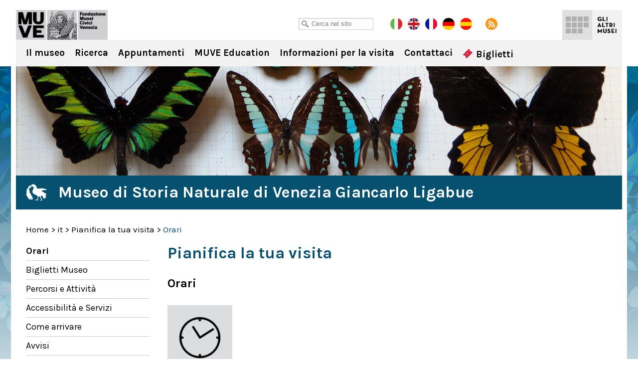

--- FILE ---
content_type: text/html; charset=UTF-8
request_url: https://msn.visitmuve.it/it/pianifica-la-tua-visita/orari/
body_size: 11045
content:
<!DOCTYPE html>
<html lang="it-IT">
<head>
<title>Orari - Museo di Storia Naturale di Venezia</title>
<meta charset="UTF-8" />
<meta name="viewport" content="width=device-width, initial-scale=1.0, minimum-scale=1.0, maximum-scale=1.0, user-scalable=0" />
<meta name="format-detection" content="telephone=no">

<link rel="icon" type="image/png" href="https://msn.visitmuve.it/wp-content/themes/twentyten_new/images/favicon.png">
<link href='https://fonts.googleapis.com/css?family=Karla:400,400italic,700,700italic' rel='stylesheet' type='text/css'>    
<link rel="profile" href="https://gmpg.org/xfn/11" />
<link rel="stylesheet" type="text/css" media="all" href="https://msn.visitmuve.it/wp-content/themes/twentyten_new/style.css" />
<link rel="pingback" href="https://msn.visitmuve.it/xmlrpc.php" />



<link rel="stylesheet" type="text/css" href="https://msn.visitmuve.it/wp-content/themes/twentyten_new/js/jquery.bxslider/jquery.bxslider.css" />
<link rel="stylesheet" type="text/css" href="https://msn.visitmuve.it/wp-content/themes/twentyten_new/css/jquery.fancybox-1.3.1.css" />
<link rel="stylesheet" type="text/css" href="https://msn.visitmuve.it/wp-content/themes/twentyten_new/js/jquery-ui-1.11.4.custom/jquery-ui.min.css">
<link rel="stylesheet" type="text/css" href="https://msn.visitmuve.it/wp-content/themes/twentyten_new/css/stili.css" />
<link rel="stylesheet" type="text/css" href="https://msn.visitmuve.it/wp-content/themes/twentyten_new/css/responsive.css" />


<meta name='robots' content='index, follow, max-video-preview:-1, max-snippet:-1, max-image-preview:large' />

	<!-- This site is optimized with the Yoast SEO plugin v19.10 - https://yoast.com/wordpress/plugins/seo/ -->
	<link rel="canonical" href="https://msn.visitmuve.it/it/pianifica-la-tua-visita/orari/" />
	<meta property="og:locale" content="it_IT" />
	<meta property="og:type" content="article" />
	<meta property="og:title" content="Orari - Museo di Storia Naturale di Venezia" />
	<meta property="og:description" content="Dal 01 ottobre al 31 maggio: 09.00 – 17.00 (ultimo ingresso ore 16.00) Dal 01 giugno al 30 settembre: 10.00 [...]" />
	<meta property="og:url" content="https://msn.visitmuve.it/it/pianifica-la-tua-visita/orari/" />
	<meta property="og:site_name" content="Museo di Storia Naturale di Venezia" />
	<meta property="article:modified_time" content="2026-01-29T10:53:09+00:00" />
	<meta property="og:image" content="https://msn.visitmuve.it/wp-content/uploads/2011/05/MUVE-icone-nuovo-sito2.jpg" />
	<meta name="twitter:card" content="summary_large_image" />
	<meta name="twitter:label1" content="Tempo di lettura stimato" />
	<meta name="twitter:data1" content="1 minuto" />
	<script type="application/ld+json" class="yoast-schema-graph">{"@context":"https://schema.org","@graph":[{"@type":"WebPage","@id":"https://msn.visitmuve.it/it/pianifica-la-tua-visita/orari/","url":"https://msn.visitmuve.it/it/pianifica-la-tua-visita/orari/","name":"Orari - Museo di Storia Naturale di Venezia","isPartOf":{"@id":"https://msn.visitmuve.it/#website"},"primaryImageOfPage":{"@id":"https://msn.visitmuve.it/it/pianifica-la-tua-visita/orari/#primaryimage"},"image":{"@id":"https://msn.visitmuve.it/it/pianifica-la-tua-visita/orari/#primaryimage"},"thumbnailUrl":"https://msn.visitmuve.it/wp-content/uploads/2011/05/MUVE-icone-nuovo-sito2.jpg","datePublished":"2011-06-28T09:38:50+00:00","dateModified":"2026-01-29T10:53:09+00:00","breadcrumb":{"@id":"https://msn.visitmuve.it/it/pianifica-la-tua-visita/orari/#breadcrumb"},"inLanguage":"it-IT","potentialAction":[{"@type":"ReadAction","target":["https://msn.visitmuve.it/it/pianifica-la-tua-visita/orari/"]}]},{"@type":"ImageObject","inLanguage":"it-IT","@id":"https://msn.visitmuve.it/it/pianifica-la-tua-visita/orari/#primaryimage","url":"https://msn.visitmuve.it/wp-content/uploads/2011/05/MUVE-icone-nuovo-sito2.jpg","contentUrl":"https://msn.visitmuve.it/wp-content/uploads/2011/05/MUVE-icone-nuovo-sito2.jpg"},{"@type":"BreadcrumbList","@id":"https://msn.visitmuve.it/it/pianifica-la-tua-visita/orari/#breadcrumb","itemListElement":[{"@type":"ListItem","position":1,"name":"Home","item":"https://msn.visitmuve.it/"},{"@type":"ListItem","position":2,"name":"it","item":"https://msn.visitmuve.it/it/"},{"@type":"ListItem","position":3,"name":"Pianifica la tua visita","item":"https://msn.visitmuve.it/it/pianifica-la-tua-visita/"},{"@type":"ListItem","position":4,"name":"Orari"}]},{"@type":"WebSite","@id":"https://msn.visitmuve.it/#website","url":"https://msn.visitmuve.it/","name":"Museo di Storia Naturale di Venezia","description":"","potentialAction":[{"@type":"SearchAction","target":{"@type":"EntryPoint","urlTemplate":"https://msn.visitmuve.it/?s={search_term_string}"},"query-input":"required name=search_term_string"}],"inLanguage":"it-IT"}]}</script>
	<!-- / Yoast SEO plugin. -->


<link rel='dns-prefetch' href='//ssl.p.jwpcdn.com' />
<link rel="alternate" type="application/rss+xml" title="Museo di Storia Naturale di Venezia &raquo; Feed" href="https://msn.visitmuve.it/feed/" />
<link rel="alternate" type="application/rss+xml" title="Museo di Storia Naturale di Venezia &raquo; Feed dei commenti" href="https://msn.visitmuve.it/comments/feed/" />
<script type="text/javascript">
window._wpemojiSettings = {"baseUrl":"https:\/\/s.w.org\/images\/core\/emoji\/14.0.0\/72x72\/","ext":".png","svgUrl":"https:\/\/s.w.org\/images\/core\/emoji\/14.0.0\/svg\/","svgExt":".svg","source":{"concatemoji":"https:\/\/msn.visitmuve.it\/wp-includes\/js\/wp-emoji-release.min.js?ver=6.1.9"}};
/*! This file is auto-generated */
!function(e,a,t){var n,r,o,i=a.createElement("canvas"),p=i.getContext&&i.getContext("2d");function s(e,t){var a=String.fromCharCode,e=(p.clearRect(0,0,i.width,i.height),p.fillText(a.apply(this,e),0,0),i.toDataURL());return p.clearRect(0,0,i.width,i.height),p.fillText(a.apply(this,t),0,0),e===i.toDataURL()}function c(e){var t=a.createElement("script");t.src=e,t.defer=t.type="text/javascript",a.getElementsByTagName("head")[0].appendChild(t)}for(o=Array("flag","emoji"),t.supports={everything:!0,everythingExceptFlag:!0},r=0;r<o.length;r++)t.supports[o[r]]=function(e){if(p&&p.fillText)switch(p.textBaseline="top",p.font="600 32px Arial",e){case"flag":return s([127987,65039,8205,9895,65039],[127987,65039,8203,9895,65039])?!1:!s([55356,56826,55356,56819],[55356,56826,8203,55356,56819])&&!s([55356,57332,56128,56423,56128,56418,56128,56421,56128,56430,56128,56423,56128,56447],[55356,57332,8203,56128,56423,8203,56128,56418,8203,56128,56421,8203,56128,56430,8203,56128,56423,8203,56128,56447]);case"emoji":return!s([129777,127995,8205,129778,127999],[129777,127995,8203,129778,127999])}return!1}(o[r]),t.supports.everything=t.supports.everything&&t.supports[o[r]],"flag"!==o[r]&&(t.supports.everythingExceptFlag=t.supports.everythingExceptFlag&&t.supports[o[r]]);t.supports.everythingExceptFlag=t.supports.everythingExceptFlag&&!t.supports.flag,t.DOMReady=!1,t.readyCallback=function(){t.DOMReady=!0},t.supports.everything||(n=function(){t.readyCallback()},a.addEventListener?(a.addEventListener("DOMContentLoaded",n,!1),e.addEventListener("load",n,!1)):(e.attachEvent("onload",n),a.attachEvent("onreadystatechange",function(){"complete"===a.readyState&&t.readyCallback()})),(e=t.source||{}).concatemoji?c(e.concatemoji):e.wpemoji&&e.twemoji&&(c(e.twemoji),c(e.wpemoji)))}(window,document,window._wpemojiSettings);
</script>
<style type="text/css">
img.wp-smiley,
img.emoji {
	display: inline !important;
	border: none !important;
	box-shadow: none !important;
	height: 1em !important;
	width: 1em !important;
	margin: 0 0.07em !important;
	vertical-align: -0.1em !important;
	background: none !important;
	padding: 0 !important;
}
</style>
	<link rel='stylesheet' id='wp-block-library-css' href='https://msn.visitmuve.it/wp-includes/css/dist/block-library/style.min.css?ver=6.1.9' type='text/css' media='all' />
<link rel='stylesheet' id='classic-theme-styles-css' href='https://msn.visitmuve.it/wp-includes/css/classic-themes.min.css?ver=1' type='text/css' media='all' />
<style id='global-styles-inline-css' type='text/css'>
body{--wp--preset--color--black: #000000;--wp--preset--color--cyan-bluish-gray: #abb8c3;--wp--preset--color--white: #ffffff;--wp--preset--color--pale-pink: #f78da7;--wp--preset--color--vivid-red: #cf2e2e;--wp--preset--color--luminous-vivid-orange: #ff6900;--wp--preset--color--luminous-vivid-amber: #fcb900;--wp--preset--color--light-green-cyan: #7bdcb5;--wp--preset--color--vivid-green-cyan: #00d084;--wp--preset--color--pale-cyan-blue: #8ed1fc;--wp--preset--color--vivid-cyan-blue: #0693e3;--wp--preset--color--vivid-purple: #9b51e0;--wp--preset--gradient--vivid-cyan-blue-to-vivid-purple: linear-gradient(135deg,rgba(6,147,227,1) 0%,rgb(155,81,224) 100%);--wp--preset--gradient--light-green-cyan-to-vivid-green-cyan: linear-gradient(135deg,rgb(122,220,180) 0%,rgb(0,208,130) 100%);--wp--preset--gradient--luminous-vivid-amber-to-luminous-vivid-orange: linear-gradient(135deg,rgba(252,185,0,1) 0%,rgba(255,105,0,1) 100%);--wp--preset--gradient--luminous-vivid-orange-to-vivid-red: linear-gradient(135deg,rgba(255,105,0,1) 0%,rgb(207,46,46) 100%);--wp--preset--gradient--very-light-gray-to-cyan-bluish-gray: linear-gradient(135deg,rgb(238,238,238) 0%,rgb(169,184,195) 100%);--wp--preset--gradient--cool-to-warm-spectrum: linear-gradient(135deg,rgb(74,234,220) 0%,rgb(151,120,209) 20%,rgb(207,42,186) 40%,rgb(238,44,130) 60%,rgb(251,105,98) 80%,rgb(254,248,76) 100%);--wp--preset--gradient--blush-light-purple: linear-gradient(135deg,rgb(255,206,236) 0%,rgb(152,150,240) 100%);--wp--preset--gradient--blush-bordeaux: linear-gradient(135deg,rgb(254,205,165) 0%,rgb(254,45,45) 50%,rgb(107,0,62) 100%);--wp--preset--gradient--luminous-dusk: linear-gradient(135deg,rgb(255,203,112) 0%,rgb(199,81,192) 50%,rgb(65,88,208) 100%);--wp--preset--gradient--pale-ocean: linear-gradient(135deg,rgb(255,245,203) 0%,rgb(182,227,212) 50%,rgb(51,167,181) 100%);--wp--preset--gradient--electric-grass: linear-gradient(135deg,rgb(202,248,128) 0%,rgb(113,206,126) 100%);--wp--preset--gradient--midnight: linear-gradient(135deg,rgb(2,3,129) 0%,rgb(40,116,252) 100%);--wp--preset--duotone--dark-grayscale: url('#wp-duotone-dark-grayscale');--wp--preset--duotone--grayscale: url('#wp-duotone-grayscale');--wp--preset--duotone--purple-yellow: url('#wp-duotone-purple-yellow');--wp--preset--duotone--blue-red: url('#wp-duotone-blue-red');--wp--preset--duotone--midnight: url('#wp-duotone-midnight');--wp--preset--duotone--magenta-yellow: url('#wp-duotone-magenta-yellow');--wp--preset--duotone--purple-green: url('#wp-duotone-purple-green');--wp--preset--duotone--blue-orange: url('#wp-duotone-blue-orange');--wp--preset--font-size--small: 13px;--wp--preset--font-size--medium: 20px;--wp--preset--font-size--large: 36px;--wp--preset--font-size--x-large: 42px;--wp--preset--spacing--20: 0.44rem;--wp--preset--spacing--30: 0.67rem;--wp--preset--spacing--40: 1rem;--wp--preset--spacing--50: 1.5rem;--wp--preset--spacing--60: 2.25rem;--wp--preset--spacing--70: 3.38rem;--wp--preset--spacing--80: 5.06rem;}:where(.is-layout-flex){gap: 0.5em;}body .is-layout-flow > .alignleft{float: left;margin-inline-start: 0;margin-inline-end: 2em;}body .is-layout-flow > .alignright{float: right;margin-inline-start: 2em;margin-inline-end: 0;}body .is-layout-flow > .aligncenter{margin-left: auto !important;margin-right: auto !important;}body .is-layout-constrained > .alignleft{float: left;margin-inline-start: 0;margin-inline-end: 2em;}body .is-layout-constrained > .alignright{float: right;margin-inline-start: 2em;margin-inline-end: 0;}body .is-layout-constrained > .aligncenter{margin-left: auto !important;margin-right: auto !important;}body .is-layout-constrained > :where(:not(.alignleft):not(.alignright):not(.alignfull)){max-width: var(--wp--style--global--content-size);margin-left: auto !important;margin-right: auto !important;}body .is-layout-constrained > .alignwide{max-width: var(--wp--style--global--wide-size);}body .is-layout-flex{display: flex;}body .is-layout-flex{flex-wrap: wrap;align-items: center;}body .is-layout-flex > *{margin: 0;}:where(.wp-block-columns.is-layout-flex){gap: 2em;}.has-black-color{color: var(--wp--preset--color--black) !important;}.has-cyan-bluish-gray-color{color: var(--wp--preset--color--cyan-bluish-gray) !important;}.has-white-color{color: var(--wp--preset--color--white) !important;}.has-pale-pink-color{color: var(--wp--preset--color--pale-pink) !important;}.has-vivid-red-color{color: var(--wp--preset--color--vivid-red) !important;}.has-luminous-vivid-orange-color{color: var(--wp--preset--color--luminous-vivid-orange) !important;}.has-luminous-vivid-amber-color{color: var(--wp--preset--color--luminous-vivid-amber) !important;}.has-light-green-cyan-color{color: var(--wp--preset--color--light-green-cyan) !important;}.has-vivid-green-cyan-color{color: var(--wp--preset--color--vivid-green-cyan) !important;}.has-pale-cyan-blue-color{color: var(--wp--preset--color--pale-cyan-blue) !important;}.has-vivid-cyan-blue-color{color: var(--wp--preset--color--vivid-cyan-blue) !important;}.has-vivid-purple-color{color: var(--wp--preset--color--vivid-purple) !important;}.has-black-background-color{background-color: var(--wp--preset--color--black) !important;}.has-cyan-bluish-gray-background-color{background-color: var(--wp--preset--color--cyan-bluish-gray) !important;}.has-white-background-color{background-color: var(--wp--preset--color--white) !important;}.has-pale-pink-background-color{background-color: var(--wp--preset--color--pale-pink) !important;}.has-vivid-red-background-color{background-color: var(--wp--preset--color--vivid-red) !important;}.has-luminous-vivid-orange-background-color{background-color: var(--wp--preset--color--luminous-vivid-orange) !important;}.has-luminous-vivid-amber-background-color{background-color: var(--wp--preset--color--luminous-vivid-amber) !important;}.has-light-green-cyan-background-color{background-color: var(--wp--preset--color--light-green-cyan) !important;}.has-vivid-green-cyan-background-color{background-color: var(--wp--preset--color--vivid-green-cyan) !important;}.has-pale-cyan-blue-background-color{background-color: var(--wp--preset--color--pale-cyan-blue) !important;}.has-vivid-cyan-blue-background-color{background-color: var(--wp--preset--color--vivid-cyan-blue) !important;}.has-vivid-purple-background-color{background-color: var(--wp--preset--color--vivid-purple) !important;}.has-black-border-color{border-color: var(--wp--preset--color--black) !important;}.has-cyan-bluish-gray-border-color{border-color: var(--wp--preset--color--cyan-bluish-gray) !important;}.has-white-border-color{border-color: var(--wp--preset--color--white) !important;}.has-pale-pink-border-color{border-color: var(--wp--preset--color--pale-pink) !important;}.has-vivid-red-border-color{border-color: var(--wp--preset--color--vivid-red) !important;}.has-luminous-vivid-orange-border-color{border-color: var(--wp--preset--color--luminous-vivid-orange) !important;}.has-luminous-vivid-amber-border-color{border-color: var(--wp--preset--color--luminous-vivid-amber) !important;}.has-light-green-cyan-border-color{border-color: var(--wp--preset--color--light-green-cyan) !important;}.has-vivid-green-cyan-border-color{border-color: var(--wp--preset--color--vivid-green-cyan) !important;}.has-pale-cyan-blue-border-color{border-color: var(--wp--preset--color--pale-cyan-blue) !important;}.has-vivid-cyan-blue-border-color{border-color: var(--wp--preset--color--vivid-cyan-blue) !important;}.has-vivid-purple-border-color{border-color: var(--wp--preset--color--vivid-purple) !important;}.has-vivid-cyan-blue-to-vivid-purple-gradient-background{background: var(--wp--preset--gradient--vivid-cyan-blue-to-vivid-purple) !important;}.has-light-green-cyan-to-vivid-green-cyan-gradient-background{background: var(--wp--preset--gradient--light-green-cyan-to-vivid-green-cyan) !important;}.has-luminous-vivid-amber-to-luminous-vivid-orange-gradient-background{background: var(--wp--preset--gradient--luminous-vivid-amber-to-luminous-vivid-orange) !important;}.has-luminous-vivid-orange-to-vivid-red-gradient-background{background: var(--wp--preset--gradient--luminous-vivid-orange-to-vivid-red) !important;}.has-very-light-gray-to-cyan-bluish-gray-gradient-background{background: var(--wp--preset--gradient--very-light-gray-to-cyan-bluish-gray) !important;}.has-cool-to-warm-spectrum-gradient-background{background: var(--wp--preset--gradient--cool-to-warm-spectrum) !important;}.has-blush-light-purple-gradient-background{background: var(--wp--preset--gradient--blush-light-purple) !important;}.has-blush-bordeaux-gradient-background{background: var(--wp--preset--gradient--blush-bordeaux) !important;}.has-luminous-dusk-gradient-background{background: var(--wp--preset--gradient--luminous-dusk) !important;}.has-pale-ocean-gradient-background{background: var(--wp--preset--gradient--pale-ocean) !important;}.has-electric-grass-gradient-background{background: var(--wp--preset--gradient--electric-grass) !important;}.has-midnight-gradient-background{background: var(--wp--preset--gradient--midnight) !important;}.has-small-font-size{font-size: var(--wp--preset--font-size--small) !important;}.has-medium-font-size{font-size: var(--wp--preset--font-size--medium) !important;}.has-large-font-size{font-size: var(--wp--preset--font-size--large) !important;}.has-x-large-font-size{font-size: var(--wp--preset--font-size--x-large) !important;}
.wp-block-navigation a:where(:not(.wp-element-button)){color: inherit;}
:where(.wp-block-columns.is-layout-flex){gap: 2em;}
.wp-block-pullquote{font-size: 1.5em;line-height: 1.6;}
</style>
<script type='text/javascript' src='https://ssl.p.jwpcdn.com/6/12/jwplayer.js?ver=6.1.9' id='jwplayer-js'></script>
<script type='text/javascript' src='https://msn.visitmuve.it/wp-includes/js/jquery/jquery.js?ver=3.6.1' id='jquery-core-js'></script>
<script type='text/javascript' src='https://msn.visitmuve.it/wp-includes/js/jquery/jquery-migrate.min.js?ver=3.3.2' id='jquery-migrate-js'></script>
<link rel="https://api.w.org/" href="https://msn.visitmuve.it/wp-json/" /><link rel="alternate" type="application/json" href="https://msn.visitmuve.it/wp-json/wp/v2/pages/418" /><link rel="EditURI" type="application/rsd+xml" title="RSD" href="https://msn.visitmuve.it/xmlrpc.php?rsd" />
<link rel="wlwmanifest" type="application/wlwmanifest+xml" href="https://msn.visitmuve.it/wp-includes/wlwmanifest.xml" />
<meta name="generator" content="WordPress 6.1.9" />
<link rel='shortlink' href='https://msn.visitmuve.it/?p=418' />
<link rel="alternate" type="application/json+oembed" href="https://msn.visitmuve.it/wp-json/oembed/1.0/embed?url=https%3A%2F%2Fmsn.visitmuve.it%2Fit%2Fpianifica-la-tua-visita%2Forari%2F" />
<link rel="alternate" type="text/xml+oembed" href="https://msn.visitmuve.it/wp-json/oembed/1.0/embed?url=https%3A%2F%2Fmsn.visitmuve.it%2Fit%2Fpianifica-la-tua-visita%2Forari%2F&#038;format=xml" />
<script type="text/javascript">jwplayer.defaults = { "ph": 2 };</script><title>Venezia Museo di Storia Naturale orari apertura</title>
<meta name="description" content="Tutti gli orari, le chiusure e le aperture per pianificare al meglio la tua visita" />
<meta name="keywords" content="venezia, orari, chiusura, apertura, museo di storia naturale, muve, aperto, ingresso, festivit&agrave;, domenica" />
<!-- <meta name="NextGEN" version="3.1.14" /> -->
<style type="text/css">.broken_link, a.broken_link {
	text-decoration: line-through;
}</style>

<script type="text/javascript" src="https://msn.visitmuve.it/wp-content/themes/twentyten_new/js/jquery.easing.1.3.js"></script>
<script type="text/javascript" src="https://msn.visitmuve.it/wp-content/themes/twentyten_new/js/jquery.bxslider/jquery.bxslider.min.js"></script>
<script type="text/javascript" src="https://msn.visitmuve.it/wp-content/themes/twentyten_new/js/jquery-ui-1.11.4.custom/jquery-ui.min.js"></script>
<script type="text/javascript" src="https://msn.visitmuve.it/wp-content/themes/twentyten_new/js/fancybox/jquery.fancybox-1.3.1.pack.js"></script>

<script type="text/javascript" src="https://msn.visitmuve.it/wp-content/themes/twentyten_new/js/funzioni.js?v=1"></script>

<!-- Global site tag (gtag.js) - Google Analytics -->
<script type="text/plain" data-cookiescript="accepted" data-cookiecategory="performance" async src="https://www.googletagmanager.com/gtag/js?id=G-QS04ZWEPV3"></script>
<script type="text/plain" data-cookiescript="accepted" data-cookiecategory="performance">
  window.dataLayer = window.dataLayer || [];
  function gtag(){dataLayer.push(arguments);}
  gtag('js', new Date());

  gtag('config', 'G-QS04ZWEPV3');
</script>



</head>

<body data-rsssl=1 class="page-template-default page page-id-418 page-child parent-pageid-42">

<div id="fb-root"></div>
<script type="text/plain" data-cookiescript="accepted" data-cookiecategory="targeting">(function(d, s, id) {
var js, fjs = d.getElementsByTagName(s)[0];
if (d.getElementById(id)) return;
js = d.createElement(s); js.id = id;
js.src = "//connect.facebook.net/en_US/all.js#xfbml=1&appId=201549653289288";
fjs.parentNode.insertBefore(js, fjs);
}(document, 'script', 'facebook-jssdk'));
</script>


<div class="header ">
    <div class="wrapper">
        
        <h1 class="logo">
           <a href="/it/" title="Museo di Storia Naturale di Venezia" rel="home">Museo di Storia Naturale di Venezia</a>
        </h1>
            
        <div class="sub_header">
            <div class="wrap">
            
            	<div class="cerca">
                    <input type="text" id="txtCercaSito" class="textbox" placeholder="Cerca nel sito">
                </div>
                    
            	<a href="https://msn.visitmuve.it/it" class="lang it on"></a>
                <a href="https://msn.visitmuve.it/en" class="lang en"></a>
				<a href="https://msn.visitmuve.it/fr" class="lang fr"></a>
				<a href="https://msn.visitmuve.it/de" class="lang de"></a>
				<a href="https://msn.visitmuve.it/es" class="lang es"></a>
                <a href="https://msn.visitmuve.it/feed" class="rss" target="_blank"></a>
                
                <!-- AddThis Button BEGIN -->
                <div class="addthis_toolbox addthis_default_style">
                    <a class="addthis_button_preferred_1"></a>
                    <a class="addthis_button_preferred_5"></a>
                    <a class="addthis_button_preferred_2"></a>
                    <a class="addthis_button_compact"></a>
                </div>
                <script type="text/javascript">var addthis_config = {data_use_cookies_ondomain: !1, data_use_cookies: !1};</script>
                <script type="text/javascript" src="https://s7.addthis.com/js/250/addthis_widget.js#pubid=xa-4f6074f476f14d46"></script>
                <!-- AddThis Button END -->            
 
            </div>
        </div>
        
        
	<div class="menu-musei-btn">Gli altri musei</div>

    <div class="altri_musei">
        <div class="wrap">
                
                <div class="thumb ducale">
                	<a href="http://palazzoducale.visitmuve.it" title="Palazzo Ducale">
                        <div class="sfum">
                            <h4>Palazzo<br>Ducale</h4>
                            
                                <div class="hover">
                                    <div class="w">                                            
                                        <p>
                                                                                            <b>Palazzo Ducale</b><br>
                                                <br>
                                                Capolavoro dell’arte gotica, è il luogo-simbolo della città                                                    
                                                                                    </p>
                                        <span class="cta"></span>
                                    </div>
                                </div>
                            
                            <div class="bg_hover"></div>
                        </div>
                    </a>
                </div>
                <div class="thumb correr">
                	<a href="http://correr.visitmuve.it" title="Museo Correr">
                        <div class="sfum">
                            <h4>Museo<br>Correr</h4>
                            
                                <div class="hover">
                                    <div class="w">                                            
                                        <p>
                                                                                            <b>Museo Correr</b><br>
                                                <br>
                                                Il Palazzo Reale, le sale neoclassiche e Antonio Canova, la storia di Venezia e la Pinacoteca                                                 
                                                                                    </p>
                                        <span class="cta"></span>                                            
                                    </div>
                                </div>
                            
                            <div class="bg_hover"></div>
                        </div>
                    </a>
                </div>
                <div class="thumb carezzonico">
                	<a href="http://carezzonico.visitmuve.it" title="Ca' Rezzonico">
                        <div class="sfum">
                            <h4>Ca'<br>Rezzonico</h4>
                            
                                <div class="hover">
                                    <div class="w">                                            
                                        <p>
                                                                                            <b>Ca' Rezzonico</b><br>
                                                <br>
                                                Tra preziosi arredi ospita importantissime opere del Settecento Veneziano
                                                                                    </p>
                                        <span class="cta"></span>                                            
                                    </div>
                                </div>
                            
                            <div class="bg_hover"></div>
                        </div>
                    </a>
                </div>
                <div class="thumb capesaro">
                	<a href="http://capesaro.visitmuve.it" title="Ca' Pesaro">
                        <div class="sfum">
                            <h4>Ca'<br>Pesaro</h4>
                            
                                <div class="hover">
                                    <div class="w">                                            
                                        <p>
                                                                                            <b>Ca' Pesaro</b><br>
                                                <br>
                                                La Galleria Internazionale d’Arte Moderna, espone opere di Klimt, Medardo Rosso, Rodin, Kandinsky, Klee...
                                                                                    </p>
                                        <span class="cta"></span>                                            
                                    </div>
                                </div>
                            
                            <div class="bg_hover"></div>
                        </div>
                    </a>
                </div>
                <div class="thumb vetro">
                	<a href="http://museovetro.visitmuve.it" title="Museo del Vetro">
                        <div class="sfum">
                        	<h4>Museo<br>del Vetro</h4>
                            
                                <div class="hover">
                                    <div class="w">                                            
                                        <p>
                                                                                            <b>Museo del Vetro</b><br>
                                                <br>
                                                Nell’isola di Murano, il museo espone la più vasta rassegna storica del vetro muranese
                                                                                    </p>
                                        <span class="cta"></span>                                            
                                    </div>
                                </div>
                            
                            <div class="bg_hover"></div>
                        </div>
                    </a>
                </div>
                <div class="thumb storianaturale">
                	<a href="https://msn.visitmuve.it" title="Museo di Storia Naturale">
                        <div class="sfum">
                        	<h4>Museo<br>di Storia<br>Naturale</h4>
                            
                                <div class="hover">
                                    <div class="w">                                            
                                        <p>
                                                                                            <b>Museo di Storia Naturale</b><br>
                                                <br>
                                                Un allestimento nuovo e suggestivo per scoprire i segreti della natura e delle forme viventi
                                                                                    </p>
                                        <span class="cta"></span>                                            
                                    </div>
                                </div>
                            
                            <div class="bg_hover"></div>
                        </div>
                    </a>
                </div>
                <div class="thumb mocenigo">
                	<a href="http://mocenigo.visitmuve.it" title="Museo di Palazzo Mocenigo">
                        <div class="sfum">
                        	<h4>Museo<br>di Palazzo<br>Mocenigo</h4>
                            
                                <div class="hover">
                                    <div class="w">                                            
                                        <p>
                                                                                            <b>Museo di Palazzo Mocenigo</b><br>
                                                <br>
                                                Museo del Tessuto e del Costume con i percorsi dedicati al Profumo
                                                                                            
                                        </p>
                                        <span class="cta"></span>                                            
                                    </div>
                                </div>
                            
                            <div class="bg_hover"></div>
                        </div>
                    </a>
                </div>
                <div class="thumb fortuny">
                	<a href="http://fortuny.visitmuve.it" title="Museo Fortuny">
                        <div class="sfum">
                        	<h4>Museo<br>Fortuny</h4>
                            
                                <div class="hover">
                                    <div class="w">                                            
                                        <p>
                                                                                            <b>Museo Fortuny</b><br>
                                                <br>
                                                Visita il Gotico palazzo Pesaro degli Orfei di Campo San Beneto, trasformato da Mariano Fortuny nel proprio atelier 
                                                                                    </p>
                                        <span class="cta"></span>                                            
                                    </div>
                                </div>
                            
                            <div class="bg_hover"></div>
                        </div>
                    </a>
                </div>
                <div class="thumb merletto">
                	<a href="http://museomerletto.visitmuve.it" title="Museo del Merletto">
                        <div class="sfum">
                        	<h4>Museo<br>del<br>Merletto</h4>
                            
                                <div class="hover">
                                    <div class="w">                                            
                                        <p>
                                                                                            <b>Museo del Merletto</b><br>
                                                <br>
                                                Nell’isola di Burano, il museo espone rari e preziosi esemplari del Merletto Veneziano dal ‘500 al ‘900...
                                                                                    </p>
                                        <span class="cta"></span>                                            
                                    </div>
                                </div>
                            
                            <div class="bg_hover"></div>
                        </div>
                    </a>
                </div>
                <div class="thumb goldoni">
                	<a href="http://carlogoldoni.visitmuve.it" title="Casa di Carlo Goldoni">
                        <div class="sfum">
                        	<h4>Casa<br>di Carlo<br>Goldoni</h4>
                            
                                <div class="hover">
                                    <div class="w">                                            
                                        <p>
                                                                                            <b>Casa di Carlo Goldoni</b><br>
                                                <br>
                                                È la casa in cui Carlo Goldoni nacque: ospita un piccolo museo a lui dedicato e la biblioteca di studi teatrali
                                                                                    </p>
                                        <span class="cta"></span>                                            
                                    </div>
                                </div>
                            
                            <div class="bg_hover"></div>
                        </div>
                    </a>
                </div>
                <div class="thumb torreorologio">
                	<a href="http://torreorologio.visitmuve.it" title="Torre dell'Orologio">
                        <div class="sfum">
                        	<h4>Torre<br>dell'<br>Orologio</h4>
                            
                                <div class="hover">
                                    <div class="w">                                            
                                        <p>
                                                                                            <b>Torre dell'Orologio</b><br>
                                                <br>
                                                Da oltre cinquecento anni segna la vita, la storia e il continuo scorrere del tempo di Venezia
                                                                                    </p>
                                        <span class="cta"></span>                                            
                                    </div>
                                </div>
                            
                            <div class="bg_hover"></div>
                        </div>
                    </a>
                </div>
                <div class="thumb muve">
                	<a href="http://www.visitmuve.it" title="Visitmuve">
                        <div class="sfum">
                            <h4>Visitmuve</h4>
                            
                            <div class="hover">
                                <div class="w">                                            
                                    <p>
                                                                                    <b>Visitmuve</b><br>
                                            <br>
                                            Visita il sito della Fondazione Musei Civici di Venezia
                                                                            </p>
                                    <span class="cta"></span>                                            
                                </div>
                            </div>
                            
                            <div class="bg_hover"></div>
                        </div>
                    </a>
                </div>
                        
                
            </div>
        </div>

                            
        <div class="nav">
			<div class="menu-header"><ul id="menu-menu_header_it" class="menu"><li id="menu-item-7574" class="menu-item menu-item-type-post_type menu-item-object-page menu-item-has-children menu-item-7574"><a href="https://msn.visitmuve.it/it/il-museo/">Il museo</a>
<ul class="sub-menu">
	<li id="menu-item-16343" class="menu-item menu-item-type-post_type menu-item-object-page menu-item-16343"><a href="https://msn.visitmuve.it/it/il-museo/presentazione-msn-venezia/">Presentazione</a></li>
	<li id="menu-item-1895" class="menu-item menu-item-type-post_type menu-item-object-page menu-item-1895"><a href="https://msn.visitmuve.it/it/il-museo/la-sede-e-la-storia/">La sede e la storia</a></li>
	<li id="menu-item-5256" class="menu-item menu-item-type-post_type menu-item-object-page menu-item-5256"><a href="https://msn.visitmuve.it/it/il-museo/le-collezioni/">Collezioni</a></li>
	<li id="menu-item-5259" class="menu-item menu-item-type-post_type menu-item-object-page menu-item-5259"><a href="https://msn.visitmuve.it/it/il-museo/esposizione/">Esposizione</a></li>
	<li id="menu-item-5261" class="menu-item menu-item-type-post_type menu-item-object-page menu-item-5261"><a href="https://msn.visitmuve.it/it/il-museo/biblioteca/">Biblioteca</a></li>
	<li id="menu-item-16525" class="menu-item menu-item-type-post_type menu-item-object-page menu-item-16525"><a href="https://msn.visitmuve.it/it/il-museo/editoria/">Editoria</a></li>
	<li id="menu-item-5266" class="menu-item menu-item-type-post_type menu-item-object-page menu-item-5266"><a href="https://msn.visitmuve.it/it/il-museo/servizi/">Servizi</a></li>
	<li id="menu-item-16374" class="menu-item menu-item-type-post_type menu-item-object-page menu-item-16374"><a href="https://msn.visitmuve.it/it/il-museo/partnership/">Partnership</a></li>
	<li id="menu-item-5269" class="menu-item menu-item-type-post_type menu-item-object-page menu-item-5269"><a href="https://msn.visitmuve.it/it/il-museo/multimedialita/">Multimedialità</a></li>
</ul>
</li>
<li id="menu-item-17119" class="menu-item menu-item-type-custom menu-item-object-custom menu-item-has-children menu-item-17119"><a href="https://msn.visitmuve.it/it/ricerca/settori">Ricerca</a>
<ul class="sub-menu">
	<li id="menu-item-17127" class="menu-item menu-item-type-custom menu-item-object-custom menu-item-17127"><a href="https://msn.visitmuve.it/it/ricerca/settori/">Settori di ricerca</a></li>
	<li id="menu-item-5287" class="menu-item menu-item-type-post_type menu-item-object-page menu-item-5287"><a href="https://msn.visitmuve.it/it/ricerca/progetti-2/">Attività di ricerca</a></li>
	<li id="menu-item-10134" class="menu-item menu-item-type-post_type menu-item-object-page menu-item-10134"><a href="https://msn.visitmuve.it/it/ricerca/banche-dati-2/">Banche dati</a></li>
	<li id="menu-item-16556" class="menu-item menu-item-type-custom menu-item-object-custom menu-item-16556"><a href="https://msn.visitmuve.it/it/il-museo/editoria/pubblicazioni-scientifiche/">Pubblicazioni scientifiche</a></li>
	<li id="menu-item-11464" class="menu-item menu-item-type-post_type menu-item-object-page menu-item-has-children menu-item-11464"><a href="https://msn.visitmuve.it/it/ricerca/schede-tematiche/">Schede tematiche</a>
	<ul class="sub-menu">
		<li id="menu-item-17504" class="menu-item menu-item-type-custom menu-item-object-custom menu-item-17504"><a href="https://msn.visitmuve.it/it/ricerca/schede-tematiche/specie/">Specie</a></li>
		<li id="menu-item-17503" class="menu-item menu-item-type-post_type menu-item-object-page menu-item-17503"><a href="https://msn.visitmuve.it/it/ricerca/schede-tematiche/temi/">Temi</a></li>
	</ul>
</li>
</ul>
</li>
<li id="menu-item-1629" class="menu-item menu-item-type-custom menu-item-object-custom menu-item-has-children menu-item-1629"><a href="/category/it/mostre/mostre-in-corso/">Appuntamenti</a>
<ul class="sub-menu">
	<li id="menu-item-1886" class="menu-item menu-item-type-taxonomy menu-item-object-category menu-item-1886"><a href="https://msn.visitmuve.it/category/it/mostre/mostre-in-corso/">Mostre in programma</a></li>
	<li id="menu-item-1630" class="menu-item menu-item-type-taxonomy menu-item-object-category menu-item-1630"><a href="https://msn.visitmuve.it/category/it/mostre/archivio-mostre/">Archivio mostre</a></li>
	<li id="menu-item-1890" class="menu-item menu-item-type-taxonomy menu-item-object-category menu-item-1890"><a href="https://msn.visitmuve.it/category/it/eventi/eventi-in-corso/">Eventi in programma</a></li>
	<li id="menu-item-20020" class="menu-item menu-item-type-custom menu-item-object-custom menu-item-20020"><a href="https://msn.visitmuve.it/it/mostre/il-museo-nel-territorio/">Il Museo nel territorio</a></li>
	<li id="menu-item-1891" class="menu-item menu-item-type-taxonomy menu-item-object-category menu-item-1891"><a href="https://msn.visitmuve.it/category/it/eventi/archivio-eventi/">Archivio eventi</a></li>
</ul>
</li>
<li id="menu-item-1918" class="menu-item menu-item-type-post_type menu-item-object-page menu-item-has-children menu-item-1918"><a href="https://msn.visitmuve.it/it/attivita/">MUVE Education</a>
<ul class="sub-menu">
	<li id="menu-item-20570" class="menu-item menu-item-type-custom menu-item-object-custom menu-item-20570"><a href="https://www.visitmuve.it/muve-education/adulti/">Adulti</a></li>
	<li id="menu-item-20840" class="menu-item menu-item-type-custom menu-item-object-custom menu-item-20840"><a href="https://www.visitmuve.it/muve-education/famiglie/">Famiglie</a></li>
	<li id="menu-item-23015" class="menu-item menu-item-type-custom menu-item-object-custom menu-item-23015"><a href="https://www.visitmuve.it/muve-education/scuole/">Per la Scuola</a></li>
	<li id="menu-item-20461" class="menu-item menu-item-type-post_type menu-item-object-page menu-item-20461"><a href="https://msn.visitmuve.it/it/attivita/idee-creative/">Idee creative</a></li>
	<li id="menu-item-5298" class="menu-item menu-item-type-post_type menu-item-object-page menu-item-5298"><a href="https://msn.visitmuve.it/it/attivita/progetti/">Progetti e collaborazioni</a></li>
	<li id="menu-item-17018" class="menu-item menu-item-type-post_type menu-item-object-page menu-item-17018"><a href="https://msn.visitmuve.it/it/attivita/tesi-di-laurea-universita/">Tesi di laurea</a></li>
	<li id="menu-item-17055" class="menu-item menu-item-type-post_type menu-item-object-page menu-item-17055"><a href="https://msn.visitmuve.it/it/il-museo/servizi/stage-e-tirocini/">Stage e Tirocini</a></li>
	<li id="menu-item-16557" class="menu-item menu-item-type-custom menu-item-object-custom menu-item-16557"><a href="https://msn.visitmuve.it/it/il-museo/editoria/pubblicazioni-divulgative/">Pubblicazioni divulgative</a></li>
	<li id="menu-item-21429" class="menu-item menu-item-type-custom menu-item-object-custom menu-item-21429"><a href="https://www.visitmuve.it/muve-education/musei-in-gioco-summer-camp/">MUSEI IN GIOCO. Summer camp</a></li>
</ul>
</li>
<li id="menu-item-1916" class="menu-item menu-item-type-post_type menu-item-object-page current-page-ancestor current-menu-ancestor current-menu-parent current-page-parent current_page_parent current_page_ancestor menu-item-has-children menu-item-1916"><a href="https://msn.visitmuve.it/it/pianifica-la-tua-visita/">Informazioni per la visita</a>
<ul class="sub-menu">
	<li id="menu-item-5302" class="menu-item menu-item-type-post_type menu-item-object-page current-menu-item page_item page-item-418 current_page_item menu-item-5302"><a href="https://msn.visitmuve.it/it/pianifica-la-tua-visita/orari/" aria-current="page">Orari</a></li>
	<li id="menu-item-20602" class="menu-item menu-item-type-post_type menu-item-object-page menu-item-20602"><a href="https://msn.visitmuve.it/it/pianifica-la-tua-visita/biglietti/">Biglietti Museo</a></li>
	<li id="menu-item-20603" class="menu-item menu-item-type-post_type menu-item-object-page menu-item-20603"><a href="https://msn.visitmuve.it/it/pianifica-la-tua-visita/accessibilita/">Accessibilità e Servizi</a></li>
	<li id="menu-item-5306" class="menu-item menu-item-type-post_type menu-item-object-page menu-item-5306"><a href="https://msn.visitmuve.it/it/pianifica-la-tua-visita/come-arrivare/">Come arrivare</a></li>
	<li id="menu-item-20640" class="menu-item menu-item-type-post_type menu-item-object-page menu-item-20640"><a href="https://msn.visitmuve.it/it/pianifica-la-tua-visita/avvisi-urgenti/">Avvisi</a></li>
</ul>
</li>
<li id="menu-item-1899" class="menu-item menu-item-type-post_type menu-item-object-page menu-item-1899"><a href="https://msn.visitmuve.it/it/contattaci/">Contattaci</a></li>
<li id="menu-item-20571" class="link_ticket menu-item menu-item-type-custom menu-item-object-custom menu-item-20571"><a href="https://muve.vivaticket.it/ita/tour/museo-di-storia-naturale/579">&#x1f39f;&#xfe0f; Biglietti</a></li>
</ul></div>            
            <div class="menu-bt-mobile"></div>
            <div class="search-bt-mobile"></div>
            
            <div class="clear"></div>
        </div>
        
    </div>        
</div>

<div class="pages">    
    <div class="wrapper">
        	


	<div class="container twocolumn">
    
    	<div class="splash short">
            <div class="wrap">                
                <ul>
                    <li class="short" style="background-image:url(https://msn.visitmuve.it/wp-content/themes/twentyten_new/images/header-pagine-museo.jpg);"></li>
                </ul>
                <div class="main_title">
                    <h1>
						                            Museo di Storia Naturale di Venezia Giancarlo Ligabue
                                               
                    </h1>
                </div>
            </div>
        </div>
    
    	            <div class="breadcrumbs">
                <!-- Breadcrumb NavXT 6.6.0 -->
<span typeof="v:Breadcrumb"><a rel="v:url" property="v:title" title="Vai a Museo di Storia Naturale di Venezia." href="https://msn.visitmuve.it" class="home">Home</a></span> &gt; <span typeof="v:Breadcrumb"><a rel="v:url" property="v:title" title="Vai a it." href="https://msn.visitmuve.it/it/" class="post post-page">it</a></span> &gt; <span typeof="v:Breadcrumb"><a rel="v:url" property="v:title" title="Vai a Pianifica la tua visita." href="https://msn.visitmuve.it/it/pianifica-la-tua-visita/" class="post post-page">Pianifica la tua visita</a></span> &gt; <span typeof="v:Breadcrumb"><span property="v:title">Orari</span></span>    
            </div>
            	
        <div class="col_left">
        	


	<div class="submenu-bt-mobile">
    	<span>Menù di sezione</span>
    </div>

	
	<div id="primary" class="widget-area" role="complementary">
        <ul class="xoxo">
			<li class="page_item page-item-418 current_page_item"><a href="https://msn.visitmuve.it/it/pianifica-la-tua-visita/orari/" aria-current="page">Orari</a></li>
<li class="page_item page-item-420"><a href="https://msn.visitmuve.it/it/pianifica-la-tua-visita/biglietti/">Biglietti Museo</a></li>
<li class="page_item page-item-16389"><a href="https://msn.visitmuve.it/it/pianifica-la-tua-visita/percorsi-e-attivita/">Percorsi e Attività</a></li>
<li class="page_item page-item-489"><a href="https://msn.visitmuve.it/it/pianifica-la-tua-visita/accessibilita/">Accessibilità e Servizi</a></li>
<li class="page_item page-item-416"><a href="https://msn.visitmuve.it/it/pianifica-la-tua-visita/come-arrivare/">Come arrivare</a></li>
<li class="page_item page-item-493"><a href="https://msn.visitmuve.it/it/pianifica-la-tua-visita/avvisi-urgenti/">Avvisi</a></li>
    	</ul>
    </div>        </div>
        
		<div class="col_right">
			

		

				<div id="post-418" class="post-418 page type-page status-publish hentry">
											
                                                
							                                <h1>
                                    Pianifica la tua visita                                </h1>
                                <div class="spacer_10"></div>						
                                <h2>Orari</h2>
                                                    					
					<div class="entry-content">
						<p><strong><img decoding="async" class=" wp-image-16809 alignnone" src="https://msn.visitmuve.it/wp-content/uploads/2011/05/MUVE-icone-nuovo-sito2.jpg" alt="MUVE icone nuovo sito2" width="130" height="130" srcset="https://msn.visitmuve.it/wp-content/uploads/2011/05/MUVE-icone-nuovo-sito2.jpg 923w, https://msn.visitmuve.it/wp-content/uploads/2011/05/MUVE-icone-nuovo-sito2-100x100.jpg 100w, https://msn.visitmuve.it/wp-content/uploads/2011/05/MUVE-icone-nuovo-sito2-300x300.jpg 300w" sizes="(max-width: 130px) 100vw, 130px" /></strong></p>
<p><strong>Dal 01 ottobre al 31 maggio: 09.00 – 17.00 (ultimo ingresso ore 16.00)</strong></p>
<p>Dal 01 giugno al 30 settembre: 10.00 – 18.00 (ultimo ingresso ore 17.00)</p>
<p>Le operazioni di chiusura del museo iniziano 20 minuti prima dell&#8217;orario indicato</p>
<p>Chiuso il lunedì</p>
<p>&#8211;</p>
<p><strong>APERTURE SPECIALI CARNEVALE 2026</strong><br />
In occasione delle festività di Carnevale, lunedì 16 febbraio il Museo di Storia Naturale Giancarlo Ligabue sarà straordinariamente aperto al pubblico.</p>
											</div><!-- .entry-content -->
				</div><!-- #post-## -->

		</div>
        
    </div>




            <div class="clear"></div>
        
        </div><!-- wrapper -->
    </div><!-- pages --> 
    
	    
    <div class="footer">	
        <div class="wrapper">
            <div class="w">
            
                <div class="col c1">
                    <a href="https://www.facebook.com/MSNve" class="fb" target="_blank">Facebook</a>
                    					<a href="https://x.com/visitmuve_it" class="tw" target="_blank">X</a>
                    <a href="https://www.youtube.com/user/museicivicidivenezia" class="yt" target="_blank">YouTube</a>
                    <a href="https://www.linkedin.com/company/fondazione-musei-civici-di-venezia" class="li" target="_blank">LinkedIn</a>
                    <a href="https://www.instagram.com/visitmuve/" class="in" target="_blank">Instagram</a>
                </div>
                
                <div class="col c2">
                                            <a href="https://a8g8g6.mailupclient.com/assets/subscribe/index.html?list=3&group=29&lang=it" target="_blank" rel="noopener">Iscriviti alla Newsletter</a> 
                     
                    <p>
                        © Fondazione Musei Civici di Venezia<br>
                        C.F. e P.IVA 03842230272
                    </p>
                </div>
                
                <div class="col c3">
                   
                    <div class="menu-footer"><ul id="menu-menu_footer_it" class="menu"><li id="menu-item-3119" class="menu-item menu-item-type-custom menu-item-object-custom menu-item-3119"><a href="http://www.visitmuve.it/it/privacy/">Privacy</a></li>
<li id="menu-item-1904" class="menu-item menu-item-type-post_type menu-item-object-page menu-item-1904"><a href="https://msn.visitmuve.it/it/mappa-del-sito/">Mappa del sito</a></li>
<li id="menu-item-3120" class="menu-item menu-item-type-custom menu-item-object-custom menu-item-3120"><a href="http://www.visitmuve.it/it/copyright/">Copyright</a></li>
<li id="menu-item-3121" class="menu-item menu-item-type-custom menu-item-object-custom menu-item-3121"><a href="https://www.visitmuve.it/it/lavora-con-noi/">Lavora con noi</a></li>
<li id="menu-item-1901" class="menu-item menu-item-type-post_type menu-item-object-page menu-item-1901"><a href="https://msn.visitmuve.it/it/regolamento-di-visita/">Regolamento di visita</a></li>
</ul></div>                    
                </div>
                
                <div class="col c4">
                
                    <div class="menu-footer"><ul id="menu-menu_footer_it_2" class="menu"><li id="menu-item-16158" class="menu-item menu-item-type-post_type menu-item-object-page menu-item-16158"><a href="https://msn.visitmuve.it/it/ufficio-stampa/">Ufficio Stampa</a></li>
<li id="menu-item-16161" class="menu-item menu-item-type-custom menu-item-object-custom menu-item-16161"><a href="http://www.visitmuve.it/it/virtual-tour/">Virtual tour</a></li>
<li id="menu-item-16162" class="menu-item menu-item-type-custom menu-item-object-custom menu-item-16162"><a href="https://www.visitmuve.it/it/fondazione/trasparenza/gare-e-appalti/">Gare e appalti</a></li>
<li id="menu-item-16160" class="menu-item menu-item-type-post_type menu-item-object-page menu-item-16160"><a href="https://msn.visitmuve.it/it/museum-store/">Museum Store</a></li>
</ul></div>                    
                </div>
            
            </div>
                           
       </div>
    </div>

	<link href="https://msn.visitmuve.it/wp-content/themes/twentyten_new/cookies/cookies.css" rel="stylesheet" />
    <script src="https://msn.visitmuve.it/wp-content/themes/twentyten_new/cookies/cookies.js"></script>
    
	
	<input type="hidden" id="site_path" value="https://msn.visitmuve.it/it">
    <input type="hidden" id="current_language" value="it">
    
    <script  type="text/javascript">        
		jQuery(document).keypress(function (e) {
			if (e.which == 13 && jQuery('.header .sub_header .cerca input').is(":focus") && jQuery('.header .sub_header .cerca input').val() != "") {
				cercaSito();
			}
		});
		function cercaSito() {
			window.location = "https://msn.visitmuve.it/it/cerca-nel-sito/?search=" + jQuery('.header .sub_header .cerca input').val();	
		}
		jQuery(document).ready(function(){
			jQuery('.header .link_ticket a').click(function(){
				console.log('traccio link');
				gtag('event', 'link_ticket_menu', {
					'site_origin': 'https://msn.visitmuve.it'
				});
			});
		});
	</script>

	<!-- ngg_resource_manager_marker --><script type='text/javascript' src='https://msn.visitmuve.it/wp-includes/js/comment-reply.min.js?ver=6.1.9' id='comment-reply-js'></script>
<script type='text/javascript' id='add_linkoncopy-js-extra'>
/* <![CDATA[ */
var astx_add_link_copied_text = {"readmore":"","addlinktosite":"","addsitename":"","breaks":"2","cleartext":"","reloption":"na","replaced_text":"","target":"","usesitenameaslink":"","usetitle":"","sitename":"Museo di Storia Naturale di Venezia","siteurl":"https:\/\/msn.visitmuve.it","frontpage":""};
/* ]]> */
</script>
<script type='text/javascript' src='https://msn.visitmuve.it/wp-content/plugins/add-link-to-copied-text/assets/add_link.js?ver=6.1.9' id='add_linkoncopy-js'></script>
<script type='text/javascript' src='//eu.cookie-script.com/s/64b7f284158221f1f8c274d38f9f3b0c.js' id='cookie_script-js'></script>


</body>
</html>

<!-- Cached by WP-Optimize (gzip) - https://getwpo.com - Last modified: Sat, 31 Jan 2026 21:20:57 GMT -->
